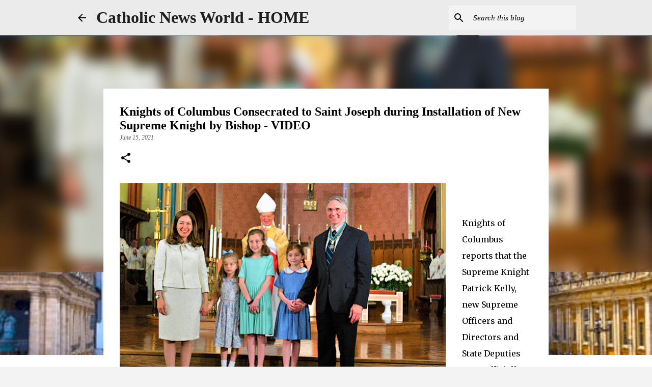

--- FILE ---
content_type: text/html; charset=utf-8
request_url: https://www.google.com/recaptcha/api2/aframe
body_size: 153
content:
<!DOCTYPE HTML><html><head><meta http-equiv="content-type" content="text/html; charset=UTF-8"></head><body><script nonce="lb6Pxxz_-1hGFmsn_giWjQ">/** Anti-fraud and anti-abuse applications only. See google.com/recaptcha */ try{var clients={'sodar':'https://pagead2.googlesyndication.com/pagead/sodar?'};window.addEventListener("message",function(a){try{if(a.source===window.parent){var b=JSON.parse(a.data);var c=clients[b['id']];if(c){var d=document.createElement('img');d.src=c+b['params']+'&rc='+(localStorage.getItem("rc::a")?sessionStorage.getItem("rc::b"):"");window.document.body.appendChild(d);sessionStorage.setItem("rc::e",parseInt(sessionStorage.getItem("rc::e")||0)+1);localStorage.setItem("rc::h",'1769048637833');}}}catch(b){}});window.parent.postMessage("_grecaptcha_ready", "*");}catch(b){}</script></body></html>

--- FILE ---
content_type: text/vtt
request_url: https://house-fastly-signed-us-east-1-prod.brightcovecdn.com/media/v1/hls/v7/clear/802593642001/e29fa21d-b9de-4d85-bbc0-1d50da2a606d/c9ad2376-76b0-496b-9366-73be39dfcf8b/segment0.vtt?fastly_token=Njk3MWU0OTRfODk2NTFmNWI0YTE4MDA1MzM1MjVkOGJiOGExNzUyYTQ5Zjc2MGFlZTc0MjgxYTEzMzdhNTM2MTM2MTRiZDI1MF8vL2hvdXNlLWZhc3RseS1zaWduZWQtdXMtZWFzdC0xLXByb2QuYnJpZ2h0Y292ZWNkbi5jb20vbWVkaWEvdjEvaGxzL3Y3L2NsZWFyLzgwMjU5MzY0MjAwMS9lMjlmYTIxZC1iOWRlLTRkODUtYmJjMC0xZDUwZGEyYTYwNmQvYzlhZDIzNzYtNzZiMC00OTZiLTkzNjYtNzNiZTM5ZGZjZjhiLw%3D%3D
body_size: 754
content:
WEBVTT
X-TIMESTAMP-MAP=LOCAL:00:00:00.000,MPEGTS:0

00:01.585 --> 00:06.006 align:center line:-1 position:50% size:44%
Your Excellency Archbishop Lori,
Reverend Fathers,

00:06.006 --> 00:09.760 align:center line:-1 position:50% size:32%
Supreme Officers,
directors, state deputies

00:09.760 --> 00:11.970 align:center line:-1 position:50% size:34%
and distinguished guests.

00:11.970 --> 00:14.056 align:center line:-1 position:50% size:26%
Itâ€™s an honor
to be here with you

00:14.056 --> 00:17.059 align:center line:-1 position:50% size:25%
as together we are
officially installed

00:17.059 --> 00:19.603 align:center line:-1 position:50% size:31%
in our leadership roles.

00:19.603 --> 00:21.605 align:center line:-1 position:50% size:32%
Itâ€™s a particular blessing
to be gathered

00:21.605 --> 00:24.274 align:center line:-1 position:50% size:28%
in this historic
and beautiful church,

00:24.274 --> 00:27.527 align:center line:-1 position:50% size:42%
which is dedicated to Our Lady
and is the permanent

00:27.527 --> 00:30.000 align:center line:-1 position:50% size:38%
resting place of our founder,
Blessed Michael McGivney.

